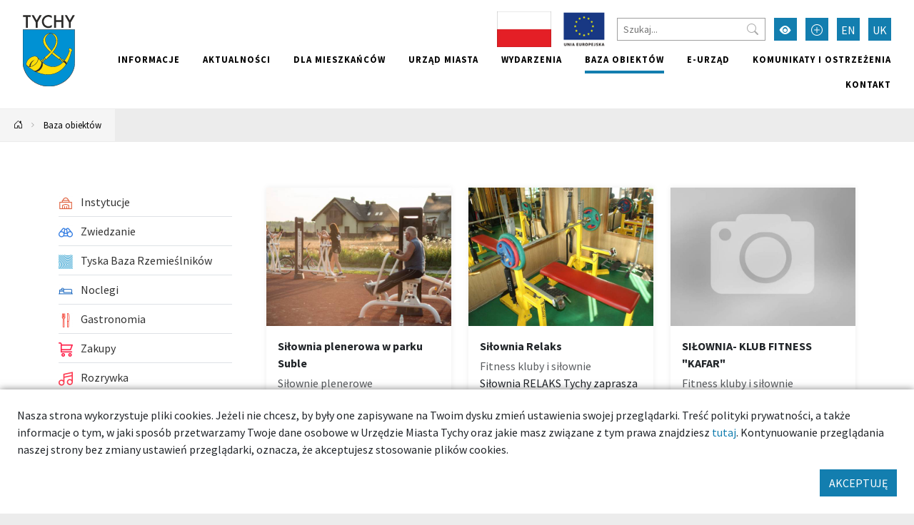

--- FILE ---
content_type: text/html; charset=UTF-8
request_url: https://umtychy.pl/baza/tzuk,881?Item_page=69
body_size: 24668
content:



<!DOCTYPE html>
<html lang="pl">
<head>
    <base href="/"/>
    <meta charset="utf-8">
    <meta http-equiv="X-UA-Compatible" content="IE=edge">
    <meta name="viewport" content="width=device-width, initial-scale=1">
    <meta name="description" content="Urząd Miasta Tychy - strona internetowa">
    <meta name="keywords" content="Urząd Miasta Tychy,Miasto Tychy">
    <meta name="author" content="Amistad.pl">
    <link rel="stylesheet" type="text/css" href="/assets/9be78b1a/main.css" />
<link rel="stylesheet" type="text/css" href="/assets/4cd6ecf4/lib/lightbox.css" />
<script type="text/javascript" src="/assets/9be78b1a/main.js"></script>
<script type="text/javascript" src="/assets/4cd6ecf4/lib/lightbox.js"></script>
<title>Miejsca - Tychy - dobre miejsce</title>
            <meta property="og:title" content="Miejsca - Tychy - dobre miejsce"/>
            <meta property="og:description" content="Urząd Miasta Tychy - strona internetowa"/>
            <meta property="og:url" content="https://umtychy.pl/baza/tzuk,881?Item_page=69"/>
            <meta property="og:locale" content="pl_PL"/>
    </head>

<body class=" ">


<div class="layout-top  ">
    <div class="outer-container">
        <nav class="navbar navbar-expand-lg navbar-light ">
            <a href="/baza/tzuk,881?Item_page=69#main" class="btn btn-primary skip-header-btn" aria-label="Przejdź do głównej treści strony">
                <i class="icon-chevron-fill-down"></i>
                Przejdź do treści            </a>
            <div class="navbar-header">
                <a class="navbar-brand " href="/">
                    <img src="/assets/9be78b1a/images/logo.svg"
                         alt="Tychy"/>
                                    </a>
                <button class="navbar-toggler collapsed" type="button" data-bs-toggle="collapse"
                        data-bs-target="#navbar" aria-controls="navbar" aria-expanded="false"
                        aria-label="Przełącz menu">
                    <span class="navbar-toggler-icon"></span>
                </button>
            </div>
            <div id="navbar" class="navbar-collapse collapse">
                <div class="top">
                    
<div class="widget widget-texts widget-images">
        <div class="images">
                                <a href="projekty-krajowe"><img src="/media/photos/10016441/s.jpg" alt="Projekty krajowe" /></a>                                <a href="/projekty-unijne"><img src="/media/photos/10010752/s.png" alt="Projekty unijne" /></a>            </div>
</div>
                    <form action="/site/search">
                        <input type="text" name="q" placeholder="Szukaj..."
                               aria-label="Szukaj">
                        <button type="submit" aria-label="Przycisk szukaj"><i class="bi-search"></i>
                        </button>
                    </form>
                    <button class="btn btn-primary wcag" aria-label="Przełącz tryb wysokiego kontrastu">
                        <i class="bi-eye-fill"></i></button>
                    <button class="btn btn-primary font-size-increase" aria-label="Przełącz tryb powiększonego tekstu">
                        <i class="bi-plus-circle"></i></button>
                                                                                                                                                            <a href="/en/baza/tzuk,881?Item_page=69" aria-label="Zmień język na English"
                                   class="btn btn-primary lang">EN</a>
                                                                                                                <a href="/uk/baza/tzuk,881?Item_page=69" aria-label="Zmień język na Українська"
                                   class="btn btn-primary lang">UK</a>
                                                                                        </div>
                <ul class="nav navbar-nav navbar-right" id="yw3">
<li><a href="/informacje"> Informacje</a></li>
<li><a href="/aktualnosci"> Aktualności</a></li>
<li><a href="/dla-mieszkancow"> Dla mieszkańców</a></li>
<li><a href="/urzad-miasta"> Urząd miasta</a></li>
<li><a href="/wydarzenia"> Wydarzenia</a></li>
<li class="active"><a href="/baza-obiektow"> Baza obiektów</a></li>
<li><a target="_blank" href="/139"> e-Urząd</a></li>
<li><a href="/komunikaty-i-ostrzezenia"> Komunikaty i ostrzeżenia</a></li>
<li><a href="/kontakt"> Kontakt</a></li>
</ul>            </div>
        </nav>
    </div>
</div>

    <div class="outer-container">
        <div class="breadcrumbs">
<a href="/" aria-label="Powrót na stronę główną"><i class="bi-house-door"></i></a><span class="separator"><i class="bi-chevron-right"></i></span><a href="/baza-obiektow">Baza obiektów</a></div>    </div>




	<div class="outer-container main-container">
		<div class="container">

			
			<div class="row gx-5">
				<aside class="col-sm-3 order-1 order-sm-0 sidebar">
					                        <ul class="vertical-menu" id="yw2">
<li><a href="/kategoria/471,instytucje"><span><img src="/media/category/471/icon-xxs.png" alt="Instytucje" /> Instytucje</span></a></li>
<li><a href="/kategoria/631,zwiedzanie"><span><img src="/media/category/631/icon-xxs.png" alt="Zwiedzanie" /> Zwiedzanie</span></a></li>
<li><a href="/kategoria/1095,tyska-baza-rzemieslnikow"><span><img src="/media/category/1095/icon-xxs.png" alt="Tyska Baza Rzemieślników" /> Tyska Baza Rzemieślników</span></a></li>
<li><a href="/kategoria/1,noclegi"><span><img src="/media/category/1/icon-xxs.png" alt="Noclegi" /> Noclegi</span></a></li>
<li><a href="/kategoria/4,gastronomia"><span><img src="/media/category/4/icon-xxs.png" alt="Gastronomia" /> Gastronomia</span></a></li>
<li><a href="/kategoria/571,zakupy"><span><img src="/media/category/571/icon-xxs.png" alt="Zakupy" /> Zakupy</span></a></li>
<li><a href="/kategoria/481,rozrywka"><span><img src="/media/category/481/icon-xxs.png" alt="Rozrywka" /> Rozrywka</span></a></li>
<li><a href="/kategoria/36,sport-i-rekreacja"><span><img src="/media/category/36/icon-xxs.png" alt="Sport i rekreacja" /> Sport i rekreacja</span></a></li>
<li><a href="/kategoria/521,uslugi"><span><img src="/media/category/521/icon-xxs.png" alt="Usługi" /> Usługi</span></a></li>
<li><a href="/kategoria/22,zdrowie"><span><img src="/media/category/22/icon-xxs.png" alt="Zdrowie" /> Zdrowie</span></a></li>
<li><a href="/kategoria/421,edukacja"><span><img src="/media/category/421/icon-xxs.png" alt="Edukacja" /> Edukacja</span></a></li>
<li><a href="/kategoria/42,zwierzeta"><span><img src="/media/category/42/icon-xxs.png" alt="Zwierzęta" /> Zwierzęta</span></a></li>
<li><a href="/kategoria/8,kluby-i-puby"><span><img src="/media/category/8/icon-xxs.png" alt="Kluby i Puby" /> Kluby i Puby</span></a></li>
<li><a href="/kategoria/771,komunikacja"><span> Komunikacja</span></a></li>
</ul>										<a class="btn btn-primary mb-5" href="/mapa">Zobacz na mapie</a>
<form class="search-item" method="get">

    <h2>Szukaj</h2>

	<div class="my-3">
		<input class="form-control" placeholder="Nazwa..." name="SearchItem[name]" id="SearchItem_name" type="text" />	</div>

		
	<div class="my-3">
        <label class="form-label" for="SearchItem_sort">Kolejność</label>		<select class="form-select" name="sort" id="sort">
<option value="" selected="selected">Domyślnie</option>
<option value="name.desc">Nazwa ↓</option>
<option value="name">Nazwa ↑</option>
</select>	</div>

	<div class="my-3">
		<button type="submit" class="btn btn-primary m-0">Filtruj</button>
	</div>
</form>


				</aside>
				<main  id="main" class="col-sm-9 order-2 order-sm-0">
					


<div id="yw0" class="list-view">
<div class="row">

    <div class="col-12 col-sm-6 col-md-4 mb-4">

    <a class="card h-100" href="/102111-tychy-silownia-plenerowa-w-parku-suble">            <div class="img-wrapper card-img-top">
            <img src="/media/photos/107951/m_cr.jpg" alt="Siłownia plenerowa w parku Suble">
        </div>
        <div class="card-body">
                    <div class="card-title" >Siłownia plenerowa w parku Suble</div>
                            <div class="card-subtitle text-muted">Siłownie plenerowe</div>
                            <div class="card-text"></div>
            </div>
    </a>
    </div>



    <div class="col-12 col-sm-6 col-md-4 mb-4">

    <a class="card h-100" href="/679-tychy-silownia-relaks">            <div class="img-wrapper card-img-top">
            <img src="/media/photos/84/m_cr.jpg" alt="Siłownia Relaks">
        </div>
        <div class="card-body">
                    <div class="card-title" >Siłownia Relaks</div>
                            <div class="card-subtitle text-muted">Fitness kluby i siłownie</div>
                            <div class="card-text">Siłownia RELAKS Tychy zaprasza na miłe spędzanie wolnego czasu. Jesteśmy siłownią&nbsp; po brzegi...</div>
            </div>
    </a>
    </div>



    <div class="col-12 col-sm-6 col-md-4 mb-4">

    <a class="card h-100" href="/99691-tychy-silownia-klub-fitness-kafar">            <div class="img-wrapper card-img-top">
            <img src="/media/photos/0/m_cr.jpg" alt="SIŁOWNIA- KLUB FITNESS &quot;KAFAR&quot;">
        </div>
        <div class="card-body">
                    <div class="card-title" >SIŁOWNIA- KLUB FITNESS "KAFAR"</div>
                            <div class="card-subtitle text-muted">Fitness kluby i siłownie</div>
                            <div class="card-text">Takiej siłowni nie znajdziecie nigdzie indziej w mieście, a unikatowy i profesjonalny sprzęt oraz...</div>
            </div>
    </a>
    </div>



    <div class="col-12 col-sm-6 col-md-4 mb-4">

    <a class="card h-100" href="/101431-tychy-skatepark">            <div class="img-wrapper card-img-top">
            <img src="/media/photos/121091/m_cr.jpg" alt="Skatepark">
        </div>
        <div class="card-body">
                    <div class="card-title" >Skatepark</div>
                            <div class="card-subtitle text-muted">Obiekty sportowe</div>
                            <div class="card-text"></div>
            </div>
    </a>
    </div>



    <div class="col-12 col-sm-6 col-md-4 mb-4">

    <a class="card h-100" href="/100231-tychy-sklep-zoologiczno-wedkarski-zako">            <div class="img-wrapper card-img-top">
            <img src="/media/photos/0/m_cr.jpg" alt="Sklep zoologiczno-wędkarski ŻAKO">
        </div>
        <div class="card-body">
                    <div class="card-title" >Sklep zoologiczno-wędkarski ŻAKO</div>
                            <div class="card-subtitle text-muted">Sklepy zoologiczne</div>
                            <div class="card-text">W Naszym sklepie znajdziesz wszystko dla Swojego zwierzaka :-)   a i nie zapomnieliśmy o Was...</div>
            </div>
    </a>
    </div>



    <div class="col-12 col-sm-6 col-md-4 mb-4">

    <a class="card h-100" href="/102981-tychy-sklep-zoologiczny-hobbysta">            <div class="img-wrapper card-img-top">
            <img src="/media/photos/106971/m_cr.jpg" alt="Sklep zoologiczny Hobbysta">
        </div>
        <div class="card-body">
                    <div class="card-title" >Sklep zoologiczny Hobbysta</div>
                            <div class="card-subtitle text-muted">Sklepy zoologiczne</div>
                            <div class="card-text">„Hobbysta” prowadzi sprzedaż detaliczną w 3 sklepach na terenie Tychów oraz dystrybucję hurtową w...</div>
            </div>
    </a>
    </div>



    <div class="col-12 col-sm-6 col-md-4 mb-4">

    <a class="card h-100" href="/102991-tychy-sklep-zoologiczny-hobbysta">            <div class="img-wrapper card-img-top">
            <img src="/media/photos/106981/m_cr.jpg" alt="Sklep zoologiczny Hobbysta">
        </div>
        <div class="card-body">
                    <div class="card-title" >Sklep zoologiczny Hobbysta</div>
                            <div class="card-subtitle text-muted">Sklepy zoologiczne</div>
                            <div class="card-text">„Hobbysta” prowadzi sprzedaż detaliczną w 3 sklepach na terenie Tychów oraz dystrybucję hurtową w...</div>
            </div>
    </a>
    </div>



    <div class="col-12 col-sm-6 col-md-4 mb-4">

    <a class="card h-100" href="/103001-tychy-sklep-zoologiczny-hobbysta">            <div class="img-wrapper card-img-top">
            <img src="/media/photos/106991/m_cr.jpg" alt="Sklep zoologiczny Hobbysta">
        </div>
        <div class="card-body">
                    <div class="card-title" >Sklep zoologiczny Hobbysta</div>
                            <div class="card-subtitle text-muted">Sklepy zoologiczne</div>
                            <div class="card-text">„Hobbysta” prowadzi sprzedaż detaliczną w 3 sklepach na terenie Tychów oraz dystrybucję hurtową w...</div>
            </div>
    </a>
    </div>



    <div class="col-12 col-sm-6 col-md-4 mb-4">

    <a class="card h-100" href="/800-tychy-skwer-promenada-przy-ulicy-darwina">            <div class="img-wrapper card-img-top">
            <img src="/media/photos/106491/m_cr.jpg" alt="Skwer - Promenada przy ulicy Darwina">
        </div>
        <div class="card-body">
                    <div class="card-title" >Skwer - Promenada przy ulicy Darwina</div>
                            <div class="card-subtitle text-muted">Parki i skwery</div>
                            <div class="card-text"></div>
            </div>
    </a>
    </div>



    <div class="col-12 col-sm-6 col-md-4 mb-4">

    <a class="card h-100" href="/791-tychy-skwer-niedzwiadkow">            <div class="img-wrapper card-img-top">
            <img src="/media/photos/106371/m_cr.jpg" alt="Skwer Niedźwiadków">
        </div>
        <div class="card-body">
                    <div class="card-title" >Skwer Niedźwiadków</div>
                            <div class="card-subtitle text-muted">Parki i skwery</div>
                            <div class="card-text">Położony w środku miasta, stanowi prawdziwą oazę zieleni oraz miejsce szczeg&oacute;lnie lubiane...</div>
            </div>
    </a>
    </div>



    <div class="col-12 col-sm-6 col-md-4 mb-4">

    <a class="card h-100" href="/133111-tychy-skwer-przy-ul-dabrowskiego">            <div class="img-wrapper card-img-top">
            <img src="/media/photos/10020348/m_cr.jpg" alt="Skwer przy ul. Dąbrowskiego">
        </div>
        <div class="card-body">
                    <div class="card-title" >Skwer przy ul. Dąbrowskiego</div>
                            <div class="card-subtitle text-muted">Parki i skwery</div>
                            <div class="card-text">W ramach zagospodarowania terenu po starym parkingu w nowym miejscu rekreacji pojawiły się nowe...</div>
            </div>
    </a>
    </div>



    <div class="col-12 col-sm-6 col-md-4 mb-4">

    <a class="card h-100" href="/798-tychy-skwer-przy-ul-hlonda-nad-potokiem-tyskim">            <div class="img-wrapper card-img-top">
            <img src="/media/photos/107021/m_cr.jpg" alt="Skwer przy ul. Hlonda nad Potokiem Tyskim">
        </div>
        <div class="card-body">
                    <div class="card-title" >Skwer przy ul. Hlonda nad Potokiem Tyskim</div>
                            <div class="card-subtitle text-muted">Parki i skwery</div>
                            <div class="card-text">W parku znajdują się liczne ławki i alejki do spacerowania. Przy Restauracji Joker w drugiej części...</div>
            </div>
    </a>
    </div>


</div> <div class="pager"><ul class="my-4 pagination pagination-sm justify-content-center" id="yw1"><li class="page-item first"><a aria-label="Przejdź do strony: 1" class="page-link" href="/baza/tzuk,881"><i class="bi bi-chevron-double-left"></i></a></li>
<li class="page-item previous"><a aria-label="Przejdź do strony: 68" class="page-link" href="/baza/tzuk,881?Item_page=68"><i class="bi bi-chevron-left"></i></a></li>
<li class="page-item"><a aria-label="Przejdź do strony: 64" class="page-link" href="/baza/tzuk,881?Item_page=64">64</a></li>
<li class="page-item"><a aria-label="Przejdź do strony: 65" class="page-link" href="/baza/tzuk,881?Item_page=65">65</a></li>
<li class="page-item"><a aria-label="Przejdź do strony: 66" class="page-link" href="/baza/tzuk,881?Item_page=66">66</a></li>
<li class="page-item"><a aria-label="Przejdź do strony: 67" class="page-link" href="/baza/tzuk,881?Item_page=67">67</a></li>
<li class="page-item"><a aria-label="Przejdź do strony: 68" class="page-link" href="/baza/tzuk,881?Item_page=68">68</a></li>
<li class="page-item active"><a aria-label="Przejdź do strony: 69" class="page-link" href="/baza/tzuk,881?Item_page=69">69</a></li>
<li class="page-item"><a aria-label="Przejdź do strony: 70" class="page-link" href="/baza/tzuk,881?Item_page=70">70</a></li>
<li class="page-item"><a aria-label="Przejdź do strony: 71" class="page-link" href="/baza/tzuk,881?Item_page=71">71</a></li>
<li class="page-item"><a aria-label="Przejdź do strony: 72" class="page-link" href="/baza/tzuk,881?Item_page=72">72</a></li>
<li class="page-item"><a aria-label="Przejdź do strony: 73" class="page-link" href="/baza/tzuk,881?Item_page=73">73</a></li>
<li class="page-item next"><a aria-label="Przejdź do strony: 70" class="page-link" href="/baza/tzuk,881?Item_page=70"><i class="bi bi-chevron-right"></i></a></li>
<li class="page-item last"><a aria-label="Przejdź do strony: 86" class="page-link" href="/baza/tzuk,881?Item_page=86"><i class="bi bi-chevron-double-right"></i></a></li></ul></div><div class="keys" style="display:none" title="/baza/tzuk,881?Item_page=69"><span>102111</span><span>679</span><span>99691</span><span>101431</span><span>100231</span><span>102981</span><span>102991</span><span>103001</span><span>800</span><span>791</span><span>133111</span><span>798</span></div>
</div>

				</main>
			</div>
		</div>
			</div>


    <footer class="outer-container">
        <div class="container">
            <div class="row">
                <div class="col-sm-3">
                                            <h2>Znajdź nas</h2>
                        <ul class="social">
                            <li>
                                <a href="https://www.facebook.com/TychyDobreMiejsce"
                                   target="_blank"><i class="bi-facebook"></i> Facebook</a></li>
                            <li><a href="https://twitter.com/MiastoTychy" target="_blank"><i class="bi-twitter"></i>
                                    Twitter</a></li>
                            <li><a href="https://www.youtube.com/user/MojeMiastoTychy" target="_blank"><i
                                            class="bi-youtube"></i> YouTube</a></li>
                            <li>
                                <a href="https://www.instagram.com/tychy_official/"
                                   target="_blank"><i class="bi-instagram"></i> Instagram</a></li>
                        </ul>
                                    </div>
                <div class="col-sm-6">
                                        <ul class="links clearfix" id="yw4">
<li><a target="_blank" href="https://bip.umtychy.pl/">BIP</a></li>
<li><a target="_blank" href="https://kultura.tychy.pl/">MCK</a></li>
<li><a target="_blank" href="https://mbp.tychy.pl/">MBP</a></li>
<li><a target="_blank" href="http://www.teatrmaly.tychy.pl/">Teatr Mały</a></li>
<li><a href="www.aukso.pl/">AUKSO</a></li>
<li><a target="_blank" href="https://www.muzeum.tychy.pl/">Muzeum Miejskie</a></li>
<li><a target="_blank" href="https://oswiata.tychy.pl/miejskie-centrum-oswiaty.html">MCO</a></li>
<li><a target="_blank" href="/metropolia-gzm">Metropolia GZM</a></li>
<li><a target="_blank" href="https://mzuim.tychy.pl/">MZUiM</a></li>
<li><a target="_blank" href="https://mzbm.tychy.pl/">MZBM</a></li>
<li><a target="_blank" href="https://mosir.tychy.pl/">MOSiR</a></li>
<li><a target="_blank" href="https://razemtychy.pl/">Razem Tychy</a></li>
<li><a target="_blank" href="https://www.razemtychy.pl/ngo/">NGO</a></li>
<li><a target="_blank" href="https://strazmiejska.umtychy.pl/">Straż Miejska</a></li>
<li><a target="_blank" href="http://konsument.umtychy.pl/">Miejski Rzecznik Konsumentów</a></li>
<li><a target="_blank" href="/tyskie-hale-targowe">Tyskie Hale Targowe</a></li>
<li><a target="_blank" href="/zarzad-transportu-metropolitalnego">Zarząd Transportu Metropolitalnego</a></li>
<li><a target="_blank" href="/wojskowe-centrum-rekrutacji-w-tychach">Wojskowe Centrum Rekrutacji w Tychach</a></li>
<li><a target="_blank" href="https://tzuk.tychy.pl/">Tyski Zakład Usług Komunalnych</a></li>
<li><a href="/deklaracja-dostepnosci">DEKLARACJA DOSTĘPNOŚCI</a></li>
<li><a href="/deklaracja-dostepnosci-aplikacji-mobilnej">Deklaracja dostępności aplikacji mobilnej</a></li>
<li><a href="/polityka-prywatnosci">Polityka Prywatności</a></li>
</ul>                </div>
                <div class="col-sm-3">
                    <h2>Aplikacja miejska</h2>
                    <p>Ciekawe miejsca, kalendarz wydarzeń zawsze pod ręką</p>

                    <div class="apps">
                        <a href="https://play.google.com/store/apps/details?id=pl.tychy.treespot&hl=pl"
                           title="Pobierz aplikację z Google Play" target="_blank" class="google-play">
                            <img src="/assets/9be78b1a/images/googleplay.svg" alt="Google Play">
                        </a>
                        <a href="https://itunes.apple.com/pl/app/tychy-przewodnik/id543894521?mt=8"
                           title="Pobierz aplikację z AppStore" target="_blank" class="appstore">
                            <img src="/assets/9be78b1a/images/appstore.svg" alt="AppStore">
                        </a>
                    </div>
                </div>
            </div>
                            <div class="p-3 text-center">
                    <img src="/images/logo-ue.png" alt="Logotypy: Fundusze Europejskie, Rzeczpospolita Polska, Unia Europejska - Europejskie Fundusze Strukturalne i Inwestycyjne"/>
                </div>
                        <div class="row bottom">
                <div class="col-12 col-sm-6">
                    <img src="/assets/9be78b1a/images/logo-white.svg" alt="Tychy | Dobre miejsce"
                         class="logo"><br>
                </div>
                <div class="col-12 col-sm-6 copyrights">
                    &copy; Tychy 2022
                    <span>Wykonanie: Amistad.pl</span>
                </div>
            </div>
        </div>
    </footer>
    

    
	<div class="accept-cookies p-4">
        <div class="mb-3">
            Nasza strona wykorzystuje pliki cookies. Jeżeli nie chcesz, by były one zapisywane na Twoim dysku zmień ustawienia
            swojej przeglądarki. Treść polityki prywatności, a także informacje o tym, w jaki sposób przetwarzamy
            Twoje dane osobowe w Urzędzie Miasta Tychy oraz jakie masz związane z tym prawa znajdziesz <a href="https://umtychy.pl/polityka-prywatnosci">tutaj</a>.
            Kontynuowanie przeglądania naszej strony bez zmiany ustawień przeglądarki, oznacza, że akceptujesz stosowanie plików cookies.
        </div>
        <div class="text-end">
            <button class="btn btn-primary">AKCEPTUJĘ</button>
        </div>
	</div>



    <script>
        var _paq = window._paq = window._paq || [];
        _paq.push(["setDoNotTrack", true]);
        _paq.push(["disableCookies"]);
        _paq.push(['trackPageView']);
        _paq.push(['enableLinkTracking']);
        (function () {
            var u = "https://statystyki.cuw.tychy.pl/matomo/";
            _paq.push(['setTrackerUrl', u + 'matomo.php']);
            _paq.push(['setSiteId', '6']);
            var d = document, g = d.createElement('script'), s = d.getElementsByTagName('script')[0];
            g.async = true;
            g.src = u + 'matomo.js';
            s.parentNode.insertBefore(g, s);
        })();
    </script>

<script type="text/javascript" src="/assets/a735b75c/jquery.ba-bbq.min.js"></script>
<script type="text/javascript" src="/assets/975233f9/listview/jquery.yiilistview.js"></script>
<script type="text/javascript">
/*<![CDATA[*/
jQuery(function($) {
jQuery('#yw0').yiiListView({'ajaxUpdate':[],'ajaxVar':'ajax','pagerClass':'pager','loadingClass':'list\x2Dview\x2Dloading','sorterClass':'sorter','enableHistory':false});
});
/*]]>*/
</script>
</body>
</html>


--- FILE ---
content_type: image/svg+xml
request_url: https://umtychy.pl/assets/9be78b1a/images/logo-white.svg
body_size: 11210
content:
<?xml version="1.0" encoding="utf-8"?>
<svg width="500px" height="141" viewBox="0 0 500 110" fill="none" preserveAspectRatio="xMinYMin" xmlns="http://www.w3.org/2000/svg" xmlns:bx="https://boxy-svg.com">
  <defs>
    <bx:grid x="3.007" y="3.836" width="100" height="100"/>
  </defs>
  <path fill-rule="evenodd" clip-rule="evenodd" d="M 19.461 17.092 L 19.461 19.102 L 26.451 19.102 L 26.451 43.782 L 31.391 43.782 L 31.391 19.102 L 38.391 19.102 L 38.391 17.092 L 19.461 17.092 Z" fill="white"/>
  <path fill-rule="evenodd" clip-rule="evenodd" d="M 63.361 17.092 L 54.451 30.172 L 54.451 43.782 L 49.501 43.782 L 49.501 30.862 L 40.551 17.092 L 46.401 17.092 L 53.141 28.052 L 60.371 17.092 L 63.361 17.092 Z" fill="white"/>
  <path fill-rule="evenodd" clip-rule="evenodd" d="M 87.101 37.482 C 84.951 42.132 81.341 44.482 76.271 44.482 C 74.587 44.522 72.914 44.204 71.363 43.549 C 69.811 42.894 68.416 41.917 67.271 40.682 C 64.718 37.914 63.369 34.245 63.521 30.482 C 63.398 26.785 64.742 23.19 67.261 20.482 C 68.425 19.199 69.85 18.178 71.44 17.488 C 73.03 16.799 74.748 16.456 76.481 16.482 C 80.948 16.482 84.244 18.309 86.371 21.962 L 84.781 23.062 C 83.141 19.812 80.711 18.202 77.501 18.202 C 76.249 18.166 75.008 18.45 73.896 19.025 C 72.783 19.601 71.835 20.45 71.141 21.492 C 69.568 23.692 68.784 26.715 68.791 30.562 C 68.791 34.302 69.541 37.182 71.041 39.202 C 71.756 40.179 72.702 40.964 73.794 41.488 C 74.887 42.011 76.091 42.256 77.301 42.202 C 80.968 42.202 83.691 40.252 85.471 36.352 L 87.101 37.482 Z" fill="white"/>
  <path fill-rule="evenodd" clip-rule="evenodd" d="M 112.861 43.782 L 107.911 43.782 L 107.911 31.192 L 96.801 31.192 L 96.801 43.782 L 91.851 43.782 L 91.851 17.092 L 96.801 17.092 L 96.801 29.192 L 107.911 29.192 L 107.911 17.092 L 112.861 17.092 L 112.861 43.782 Z" fill="white"/>
  <path fill-rule="evenodd" clip-rule="evenodd" d="M 139.431 17.092 L 130.521 30.172 L 130.521 43.782 L 125.571 43.782 L 125.571 30.862 L 116.621 17.092 L 122.471 17.092 L 129.211 28.052 L 136.451 17.092 L 139.431 17.092 Z" fill="white"/>
  <path fill-rule="evenodd" clip-rule="evenodd" d="M 200.661 30.372 C 200.661 26.719 199.714 23.925 197.821 21.992 C 195.941 20.062 193.211 19.092 189.651 19.092 L 187.781 19.092 L 187.781 41.782 L 190.711 41.782 C 193.761 41.782 195.941 41.192 197.271 40.022 C 199.531 38.022 200.661 34.805 200.661 30.372 Z M 205.971 31.032 C 206.043 32.736 205.762 34.436 205.146 36.026 C 204.53 37.616 203.592 39.061 202.391 40.272 C 201.131 41.463 199.644 42.387 198.018 42.99 C 196.393 43.593 194.663 43.863 192.931 43.782 L 182.841 43.782 L 182.841 17.092 L 189.381 17.092 C 194.614 17.092 198.688 18.332 201.601 20.812 C 203.063 22.07 204.219 23.643 204.983 25.414 C 205.747 27.185 206.099 29.106 206.011 31.032 L 205.971 31.032 Z" fill="white"/>
  <path fill-rule="evenodd" clip-rule="evenodd" d="M 231.931 30.482 C 232.085 27.303 231.239 24.155 229.511 21.482 C 228.881 20.481 228.007 19.656 226.972 19.084 C 225.937 18.513 224.774 18.212 223.591 18.212 C 222.407 18.211 221.241 18.51 220.204 19.082 C 219.167 19.654 218.292 20.48 217.661 21.482 C 215.943 24.159 215.101 27.305 215.251 30.482 C 215.251 34.182 216.041 37.152 217.621 39.372 C 218.258 40.389 219.142 41.229 220.191 41.811 C 221.241 42.394 222.421 42.7 223.621 42.702 C 224.822 42.702 226.002 42.396 227.052 41.814 C 228.102 41.231 228.986 40.391 229.621 39.372 C 231.326 36.731 232.159 33.621 232.001 30.482 L 231.931 30.482 Z M 237.311 30.482 C 237.374 32.335 237.05 34.181 236.362 35.902 C 235.673 37.624 234.634 39.183 233.311 40.482 C 232.061 41.764 230.564 42.779 228.91 43.466 C 227.257 44.154 225.482 44.499 223.691 44.482 C 221.895 44.51 220.111 44.169 218.452 43.481 C 216.792 42.793 215.291 41.772 214.041 40.482 C 212.726 39.177 211.692 37.617 211.004 35.897 C 210.316 34.177 209.988 32.334 210.041 30.482 C 209.982 28.629 210.307 26.785 210.996 25.064 C 211.684 23.343 212.721 21.783 214.041 20.482 C 215.292 19.213 216.786 18.21 218.434 17.533 C 220.082 16.855 221.85 16.519 223.631 16.542 C 226.545 16.529 229.384 17.462 231.721 19.202 C 233.506 20.476 234.945 22.174 235.908 24.143 C 236.872 26.113 237.33 28.291 237.241 30.482 L 237.311 30.482 Z" fill="white"/>
  <path fill-rule="evenodd" clip-rule="evenodd" d="M 257.151 36.962 C 257.151 32.729 254.861 30.615 250.281 30.622 L 247.911 30.622 L 247.911 42.072 L 251.061 42.072 C 252.694 42.204 254.323 41.777 255.681 40.862 C 256.203 40.364 256.606 39.755 256.86 39.08 C 257.115 38.404 257.214 37.681 257.151 36.962 Z M 256.331 23.812 C 256.331 20.479 254.204 18.812 249.951 18.812 L 247.951 18.812 L 247.951 28.902 L 250.401 28.902 C 251.998 29.031 253.591 28.615 254.921 27.722 C 255.442 27.222 255.844 26.611 256.095 25.934 C 256.346 25.256 256.44 24.531 256.371 23.812 L 256.331 23.812 Z M 262.011 36.622 C 262.011 41.389 258.824 43.775 252.451 43.782 L 243.011 43.782 L 243.011 17.092 L 250.901 17.092 C 254.141 17.092 256.378 17.425 257.611 18.092 C 258.689 18.616 259.592 19.442 260.208 20.47 C 260.824 21.499 261.128 22.684 261.081 23.882 C 261.081 26.882 259.541 28.882 256.461 29.632 C 260.161 30.612 262.011 32.942 262.011 36.622 L 262.011 36.622 Z" fill="white"/>
  <path fill-rule="evenodd" clip-rule="evenodd" d="M 287.071 43.782 L 281.511 43.782 L 274.351 30.252 C 277.071 30.062 279.011 29.552 280.211 28.722 C 280.821 28.259 281.305 27.65 281.618 26.951 C 281.931 26.252 282.063 25.485 282.001 24.722 C 282.001 20.802 279.708 18.842 275.121 18.842 L 273.121 18.842 L 273.121 43.842 L 268.171 43.842 L 268.171 17.092 L 276.921 17.092 C 283.588 17.092 286.938 19.695 286.971 24.902 C 287.014 25.741 286.876 26.58 286.567 27.361 C 286.258 28.143 285.786 28.849 285.181 29.432 C 283.736 30.643 281.906 31.296 280.021 31.272 L 287.071 43.782 Z" fill="white"/>
  <path fill-rule="evenodd" clip-rule="evenodd" d="M 309.221 43.782 L 292.711 43.782 L 292.711 17.092 L 309.221 17.092 L 309.221 19.092 L 297.661 19.092 L 297.661 28.862 L 308.411 28.862 L 308.411 30.862 L 297.661 30.862 L 297.661 41.782 L 309.221 41.782 L 309.221 43.782 Z" fill="white"/>
  <path fill-rule="evenodd" clip-rule="evenodd" d="M 354.891 43.782 L 350.061 43.782 L 350.061 22.322 L 341.021 44.772 L 331.591 22.322 L 331.591 43.782 L 329.301 43.782 L 329.301 17.092 L 334.901 17.092 L 342.421 35.362 L 349.651 17.092 L 354.891 17.092 L 354.891 43.782 Z" fill="white"/>
  <path d="M 367.311 17.092 L 362.361 17.092 L 362.361 43.782 L 367.311 43.782 L 367.311 17.092 Z" fill="white"/>
  <path fill-rule="evenodd" clip-rule="evenodd" d="M 391.261 43.782 L 374.751 43.782 L 374.751 17.092 L 391.261 17.092 L 391.261 19.092 L 379.691 19.092 L 379.691 28.862 L 390.441 28.862 L 390.441 30.862 L 379.691 30.862 L 379.691 41.782 L 391.261 41.782 L 391.261 43.782 Z" fill="white"/>
  <path fill-rule="evenodd" clip-rule="evenodd" d="M 404.501 37.202 C 404.501 39.575 403.931 41.292 402.791 42.352 C 401.651 43.412 399.838 43.942 397.351 43.942 C 396.591 43.942 395.731 43.902 394.771 43.822 L 394.771 42.102 L 395.841 42.102 C 396.375 42.165 396.915 42.107 397.424 41.934 C 397.933 41.761 398.396 41.477 398.781 41.102 C 399.395 40.121 399.669 38.965 399.561 37.812 L 399.561 17.092 L 404.501 17.092 L 404.501 37.202 Z" fill="white"/>
  <path fill-rule="evenodd" clip-rule="evenodd" d="M 427.311 36.162 C 427.344 37.272 427.139 38.377 426.71 39.402 C 426.28 40.426 425.636 41.347 424.821 42.102 C 423.111 43.681 420.847 44.522 418.521 44.442 C 416.891 44.508 415.273 44.141 413.831 43.378 C 412.389 42.616 411.175 41.486 410.311 40.102 L 412.311 38.712 C 413.564 41.085 415.294 42.272 417.501 42.272 C 418.144 42.3 418.787 42.194 419.387 41.962 C 419.988 41.73 420.534 41.375 420.991 40.922 C 421.436 40.463 421.783 39.919 422.011 39.323 C 422.24 38.727 422.345 38.09 422.321 37.452 C 422.348 36.756 422.209 36.063 421.918 35.431 C 421.626 34.798 421.188 34.243 420.641 33.812 C 419.285 32.892 417.816 32.149 416.271 31.602 C 414.606 31.009 413.098 30.044 411.861 28.782 C 410.856 27.568 410.333 26.027 410.391 24.452 C 410.359 23.394 410.549 22.341 410.949 21.361 C 411.348 20.381 411.949 19.496 412.711 18.762 C 413.515 18.012 414.458 17.428 415.488 17.044 C 416.517 16.659 417.613 16.482 418.711 16.522 C 422.551 16.522 425.181 18.089 426.601 21.222 L 424.841 22.402 C 423.908 19.815 422.204 18.522 419.731 18.522 C 419.142 18.5 418.555 18.6 418.006 18.815 C 417.457 19.03 416.958 19.356 416.541 19.772 C 416.127 20.202 415.805 20.712 415.593 21.271 C 415.382 21.83 415.286 22.425 415.311 23.022 C 415.297 23.587 415.407 24.149 415.633 24.667 C 415.86 25.186 416.197 25.648 416.621 26.022 C 417.662 26.901 418.846 27.594 420.121 28.072 C 422.022 28.782 423.795 29.795 425.371 31.072 C 426.042 31.729 426.566 32.521 426.911 33.394 C 427.255 34.268 427.412 35.204 427.371 36.142" fill="white"/>
  <path fill-rule="evenodd" clip-rule="evenodd" d="M 454.741 37.482 C 452.581 42.132 448.971 44.482 443.911 44.482 C 442.227 44.521 440.555 44.203 439.003 43.548 C 437.452 42.893 436.057 41.916 434.911 40.682 C 432.358 37.913 431.006 34.245 431.151 30.482 C 431.031 26.784 432.379 23.189 434.901 20.482 C 436.063 19.198 437.486 18.177 439.074 17.487 C 440.662 16.797 442.38 16.454 444.111 16.482 C 448.584 16.482 451.881 18.309 454.001 21.962 L 452.411 23.062 C 450.771 19.812 448.351 18.202 445.131 18.202 C 443.88 18.166 442.641 18.45 441.53 19.025 C 440.419 19.601 439.473 20.45 438.781 21.492 C 437.208 23.692 436.424 26.715 436.431 30.562 C 436.431 34.302 437.171 37.182 438.671 39.202 C 439.387 40.178 440.333 40.963 441.425 41.486 C 442.517 42.01 443.721 42.255 444.931 42.202 C 448.611 42.202 451.338 40.252 453.111 36.352 L 454.741 37.482 Z" fill="white"/>
  <path fill-rule="evenodd" clip-rule="evenodd" d="M 476.001 43.782 L 459.481 43.782 L 459.481 17.092 L 476.001 17.092 L 476.001 19.092 L 464.431 19.092 L 464.431 28.862 L 475.181 28.862 L 475.181 30.862 L 464.431 30.862 L 464.431 41.782 L 476.001 41.782 L 476.001 43.782 Z" fill="white"/>
  <path fill-rule="evenodd" clip-rule="evenodd" d="M 159.791 43.402 C 158.969 43.16 158.177 42.824 157.431 42.402 C 156.473 41.997 155.567 41.48 154.731 40.862 C 152.806 39.012 150.987 37.055 149.281 35.002 C 147.621 33.052 146.201 31.932 144.971 31.652 C 144.367 31.342 143.849 30.889 143.461 30.332 C 142.793 29.756 142.342 28.969 142.181 28.102 C 142.13 27.794 142.152 27.479 142.245 27.181 C 142.337 26.883 142.498 26.611 142.715 26.386 C 142.932 26.162 143.198 25.991 143.493 25.888 C 143.787 25.785 144.102 25.752 144.411 25.792 C 147.201 25.792 149.041 28.102 150.991 29.982 C 152.171 31.372 153.311 32.772 154.491 34.242 C 155.961 35.982 157.381 36.892 158.711 36.892 C 160.361 36.892 162.071 35.842 163.771 33.812 C 165.538 31.654 166.857 29.165 167.651 26.492 C 167.865 26.378 168.089 26.284 168.321 26.212 C 168.548 24.574 169.128 23.004 170.021 21.612 C 171.161 19.722 172.201 18.752 173.101 18.752 L 173.851 18.752 C 174.191 19.862 175.271 20.842 175.271 21.402 C 175.176 22.277 174.867 23.115 174.371 23.842 C 173.937 24.539 173.543 25.26 173.191 26.002 C 171.897 30.163 170 34.111 167.561 37.722 C 164.961 41.492 162.351 43.382 159.791 43.372" fill="#1A9FDA"/>
  <path d="M 476.001 72.942 L 19.461 72.942 L 19.461 94.912 L 476.001 94.912 L 476.001 72.942 Z" fill="#1A9FDA"/>
</svg>

--- FILE ---
content_type: image/svg+xml
request_url: https://umtychy.pl/assets/9be78b1a/images/appstore.svg
body_size: 5262
content:
<svg id="black" xmlns="http://www.w3.org/2000/svg" viewBox="0 0 119.66 40"><defs><style>.cls-1{fill:#a6a6a6;}.cls-2{fill:#fff;}</style></defs><title>appstore-badge-pl</title><path class="cls-1" d="M110.13,0H7.52a13.39,13.39,0,0,0-2,.18,6.64,6.64,0,0,0-1.9.63A6.07,6.07,0,0,0,2,2,6.07,6.07,0,0,0,.82,3.62a6.74,6.74,0,0,0-.63,1.9,12.18,12.18,0,0,0-.17,2c0,.31,0,.62,0,.92V31.56c0,.31,0,.61,0,.92a12.18,12.18,0,0,0,.17,2,6.7,6.7,0,0,0,.63,1.91A6,6,0,0,0,2,38a6.07,6.07,0,0,0,1.62,1.18,6.64,6.64,0,0,0,1.9.63,13.39,13.39,0,0,0,2,.18H112.14a13.39,13.39,0,0,0,2-.18,6.8,6.8,0,0,0,1.91-.63A6.24,6.24,0,0,0,117.67,38a6.31,6.31,0,0,0,1.8-3.52,13.39,13.39,0,0,0,.18-2c0-.31,0-.61,0-.92V8.44c0-.3,0-.61,0-.92a13.39,13.39,0,0,0-.18-2,6.72,6.72,0,0,0-.62-1.9,6.53,6.53,0,0,0-2.8-2.8,6.8,6.8,0,0,0-1.91-.63,13.39,13.39,0,0,0-2-.18h-2Z"/><path d="M8.44,39.13l-.9,0A11.7,11.7,0,0,1,5.67,39,5.79,5.79,0,0,1,4,38.4a5.5,5.5,0,0,1-1.39-1,5.19,5.19,0,0,1-1-1.4,5.69,5.69,0,0,1-.55-1.66,13,13,0,0,1-.16-1.87c0-.21,0-.91,0-.91V8.44s0-.69,0-.89a13,13,0,0,1,.16-1.87A5.69,5.69,0,0,1,1.6,4a5.38,5.38,0,0,1,1-1.4A5.59,5.59,0,0,1,4,1.6a5.69,5.69,0,0,1,1.66-.55A13,13,0,0,1,7.54.89H112.13a13,13,0,0,1,1.86.16,5.85,5.85,0,0,1,1.67.55A5.58,5.58,0,0,1,118.07,4a5.92,5.92,0,0,1,.54,1.65,13.14,13.14,0,0,1,.17,1.88v.89c0,.38,0,.74,0,1.1V30.46c0,.37,0,.72,0,1.08v.93a12.72,12.72,0,0,1-.17,1.85,5.73,5.73,0,0,1-.54,1.67,5.6,5.6,0,0,1-1,1.39,5.41,5.41,0,0,1-1.4,1A5.69,5.69,0,0,1,114,39a11.8,11.8,0,0,1-1.87.16l-.9,0H8.44Z"/><path id="_Path_" data-name=" Path " class="cls-2" d="M24.77,20.3a4.93,4.93,0,0,1,2.36-4.15,5.08,5.08,0,0,0-4-2.16c-1.67-.18-3.3,1-4.16,1s-2.19-1-3.61-1a5.31,5.31,0,0,0-4.47,2.73C9,20.11,10.4,25,12.25,27.74c.93,1.33,2,2.81,3.43,2.76s1.9-.89,3.58-.89,2.14.89,3.59.85,2.43-1.33,3.32-2.67a10.85,10.85,0,0,0,1.52-3.09A4.78,4.78,0,0,1,24.77,20.3Z"/><path id="_Path_2" data-name=" Path 2" class="cls-2" d="M22,12.21a4.86,4.86,0,0,0,1.11-3.49,5,5,0,0,0-3.21,1.66,4.63,4.63,0,0,0-1.14,3.36A4.11,4.11,0,0,0,22,12.21Z"/><path class="cls-2" d="M42.3,27.14H37.57L36.43,30.5h-2l4.48-12.42H41L45.48,30.5h-2Zm-4.24-1.55h3.75L40,20.14h-.05Z"/><path class="cls-2" d="M55.16,26c0,2.81-1.51,4.62-3.78,4.62A3.08,3.08,0,0,1,48.53,29h0v4.48H46.63v-12h1.8V23h0a3.21,3.21,0,0,1,2.89-1.6C53.64,21.35,55.16,23.16,55.16,26Zm-1.91,0c0-1.83-1-3-2.39-3s-2.38,1.23-2.38,3,1,3.05,2.38,3.05S53.25,27.82,53.25,26Z"/><path class="cls-2" d="M65.12,26c0,2.81-1.5,4.62-3.77,4.62A3.07,3.07,0,0,1,58.5,29h0v4.48H56.6v-12h1.79V23h0a3.19,3.19,0,0,1,2.88-1.6C63.61,21.35,65.12,23.16,65.12,26Zm-1.91,0c0-1.83-.94-3-2.39-3s-2.37,1.23-2.37,3S59.4,29,60.82,29s2.39-1.2,2.39-3.05Z"/><path class="cls-2" d="M71.71,27c.14,1.23,1.33,2,3,2s2.69-.81,2.69-1.92-.68-1.54-2.29-1.94l-1.61-.39c-2.28-.55-3.33-1.61-3.33-3.34,0-2.15,1.86-3.62,4.51-3.62s4.43,1.47,4.49,3.62H77.26c-.11-1.24-1.14-2-2.63-2s-2.52.76-2.52,1.86c0,.87.65,1.39,2.25,1.79l1.37.33c2.55.61,3.61,1.63,3.61,3.44,0,2.33-1.86,3.78-4.8,3.78-2.75,0-4.61-1.42-4.73-3.66Z"/><path class="cls-2" d="M83.35,19.3v2.14h1.72v1.47H83.35v5c0,.77.34,1.13,1.1,1.13.2,0,.41,0,.61,0v1.46a5.12,5.12,0,0,1-1,.09c-1.84,0-2.55-.69-2.55-2.45V22.91H80.16V21.44h1.32V19.3Z"/><path class="cls-2" d="M86.06,26c0-2.85,1.68-4.64,4.3-4.64s4.29,1.79,4.29,4.64S93,30.61,90.36,30.61,86.06,28.83,86.06,26Zm6.7,0c0-1.95-.9-3.11-2.4-3.11S88,24,88,26s.89,3.11,2.4,3.11,2.4-1.15,2.4-3.11Z"/><path class="cls-2" d="M96.19,21.44H98V23h0a2.16,2.16,0,0,1,2.18-1.63,2.79,2.79,0,0,1,.64.07v1.74A2.41,2.41,0,0,0,100,23a1.88,1.88,0,0,0-2,1.8c0,.09,0,.19,0,.29V30.5H96.19Z"/><path class="cls-2" d="M109.38,27.84c-.25,1.64-1.85,2.77-3.89,2.77-2.64,0-4.27-1.77-4.27-4.6s1.64-4.68,4.19-4.68,4.08,1.72,4.08,4.47v.63h-6.4v.12a2.36,2.36,0,0,0,2.14,2.55h.3a2,2,0,0,0,2.09-1.27Zm-6.28-2.71h4.53a2.17,2.17,0,0,0-2-2.29h-.17a2.29,2.29,0,0,0-2.31,2.28Z"/><path class="cls-2" d="M38,8.73a1.88,1.88,0,0,1,2,1.79v.2a1.9,1.9,0,0,1-1.82,2H36.6v2h-.93v-6ZM36.6,11.87h1.16c.8,0,1.27-.41,1.27-1.15s-.45-1.17-1.27-1.17H36.6Z"/><path class="cls-2" d="M40.84,12.44a2.13,2.13,0,0,1,4.25-.4,2.67,2.67,0,0,1,0,.4,2.14,2.14,0,0,1-4.25.42A2.94,2.94,0,0,1,40.84,12.44Zm3.33,0c0-1-.43-1.54-1.2-1.54s-1.21.57-1.21,1.54S42.19,14,43,14,44.17,13.42,44.17,12.44Z"/><path class="cls-2" d="M47.24,14h-.06v.71h-.86V8.44h.89v2.47h.07a1.49,1.49,0,0,1,1.39-.79c1.14,0,1.86.89,1.86,2.32s-.73,2.33-1.86,2.33A1.57,1.57,0,0,1,47.24,14Zm-.05-1.54c0,.94.47,1.52,1.22,1.52s1.2-.57,1.2-1.53-.45-1.52-1.2-1.52S47.2,11.51,47.19,12.45Z"/><path class="cls-2" d="M51.6,8.86a.59.59,0,0,1,.54-.61.58.58,0,0,1,.61.55.56.56,0,0,1-.54.6h0a.53.53,0,0,1-.57-.51Zm.14,1.34h.88v4.5h-.88Z"/><path class="cls-2" d="M57.86,13.48a1.82,1.82,0,0,1-2,1.3,2,2,0,0,1-2.1-2c0-.11,0-.22,0-.33a2.07,2.07,0,0,1,1.78-2.33,1.51,1.51,0,0,1,.3,0c1.25,0,2,.85,2,2.27v.31H54.74v.05A1.18,1.18,0,0,0,55.82,14h.12A1.1,1.1,0,0,0,57,13.48ZM54.74,12H57a1.07,1.07,0,0,0-1-1.16H55.9A1.16,1.16,0,0,0,54.74,12v0Z"/><path class="cls-2" d="M59.11,10.2H60v.69H60a1.21,1.21,0,0,1,1.22-.77,1.72,1.72,0,0,1,.39,0V11a2.63,2.63,0,0,0-.49,0,1.07,1.07,0,0,0-1.15,1V14.7h-.89Z"/><path class="cls-2" d="M62.52,14.09,65,11V11H62.54V10.2h3.52v.64l-2.42,3V14h2.45v.75H62.52Z"/><path class="cls-2" d="M74.47,14.7h-.92l-.93-3.32h-.07l-.93,3.32h-.91l-1.24-4.5h.9l.8,3.43h.07l.93-3.43H73l.92,3.43H74l.8-3.43h.89Z"/></svg>